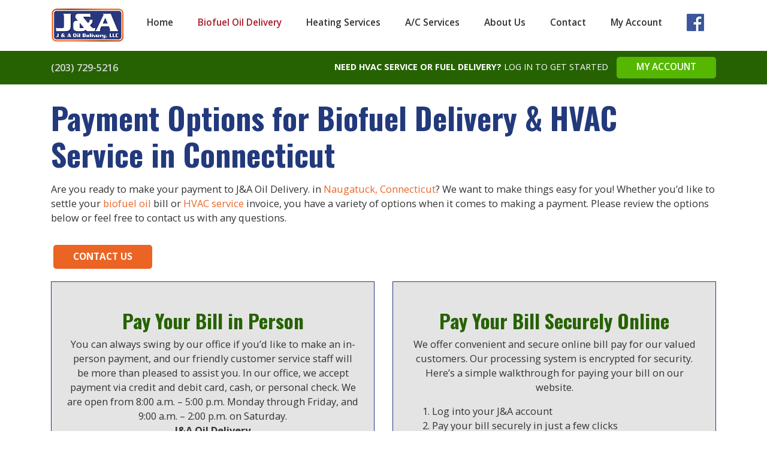

--- FILE ---
content_type: text/html; charset=UTF-8
request_url: https://www.jandaoil.com/fuel-oil-delivery/payment-options/
body_size: 7026
content:
<!DOCTYPE html>
<html lang="en-US">
	<head>
		<meta charset="UTF-8">
		<meta name="viewport" content="width=device-width, initial-scale=1">
		<title>Fuel Payment Options in New Haven County, CT | J&amp;A Oil</title>
     <!-- Fav and touch icons -->

     <link rel="apple-touch-icon" sizes="57x57" href="https://www.jandaoil.com/wp-content/themes/j%26a%20oil/ico/apple-icon-57x57.png">
      <link rel="apple-touch-icon" sizes="60x60" href="https://www.jandaoil.com/wp-content/themes/j%26a%20oil/ico/apple-icon-60x60.png">
      <link rel="apple-touch-icon" sizes="72x72" href="https://www.jandaoil.com/wp-content/themes/j%26a%20oil/ico/apple-icon-72x72.png">
      <link rel="apple-touch-icon" sizes="76x76" href="https://www.jandaoil.com/wp-content/themes/j%26a%20oil/ico/apple-icon-76x76.png">
      <link rel="apple-touch-icon" sizes="114x114" href="https://www.jandaoil.com/wp-content/themes/j%26a%20oil/ico/apple-icon-114x114.png">
      <link rel="apple-touch-icon" sizes="120x120" href="https://www.jandaoil.com/wp-content/themes/j%26a%20oil/ico/apple-icon-120x120.png">
      <link rel="apple-touch-icon" sizes="144x144" href="https://www.jandaoil.com/wp-content/themes/j%26a%20oil/ico/apple-icon-144x144.png">
      <link rel="apple-touch-icon" sizes="152x152" href="https://www.jandaoil.com/wp-content/themes/j%26a%20oil/ico/apple-icon-152x152.png">
      <link rel="apple-touch-icon" sizes="180x180" href="https://www.jandaoil.com/wp-content/themes/j%26a%20oil/ico/apple-icon-180x180.png">
      <link rel="icon" type="image/png" sizes="192x192"  href="https://www.jandaoil.com/wp-content/themes/j%26a%20oil/ico/android-icon-192x192.png">
      <link rel="icon" type="image/png" sizes="32x32" href="https://www.jandaoil.com/wp-content/themes/j%26a%20oil/ico/favicon-32x32.png">
      <link rel="icon" type="image/png" sizes="96x96" href="https://www.jandaoil.com/wp-content/themes/j%26a%20oil/ico/favicon-96x96.png">
      <link rel="icon" type="image/png" sizes="16x16" href="https://www.jandaoil.com/wp-content/themes/j%26a%20oil/ico/favicon-16x16.png">
      <link rel="manifest" href="https://www.jandaoil.com/wp-content/themes/j%26a%20oil/ico/manifest.json">
      <meta name="msapplication-TileColor" content="#ffffff">
      <meta name="msapplication-TileImage" content="/ms-icon-144x144.png">
      <meta name="theme-color" content="#ffffff">

<!-- Google Tag Manager -->
<script>(function(w,d,s,l,i){w[l]=w[l]||[];w[l].push({'gtm.start':
new Date().getTime(),event:'gtm.js'});var f=d.getElementsByTagName(s)[0],
j=d.createElement(s),dl=l!='dataLayer'?'&l='+l:'';j.async=true;j.src=
'https://www.googletagmanager.com/gtm.js?id='+i+dl;f.parentNode.insertBefore(j,f);
})(window,document,'script','dataLayer','GTM-TX7XJXX');</script>
<!-- End Google Tag Manager -->

		<meta name='robots' content='index, follow, max-image-preview:large, max-snippet:-1, max-video-preview:-1' />

	<!-- This site is optimized with the Yoast SEO plugin v23.4 - https://yoast.com/wordpress/plugins/seo/ -->
	<meta name="description" content="Looking for a better way to pay your New Haven County, CT heating bills? Learn about J&amp;A Oil&#039;s fuel payment options!" />
	<link rel="canonical" href="https://www.jandaoil.com/fuel-oil-delivery/payment-options/" />
	<meta property="og:locale" content="en_US" />
	<meta property="og:type" content="article" />
	<meta property="og:title" content="Fuel Payment Options in New Haven County, CT | J&amp;A Oil" />
	<meta property="og:description" content="Looking for a better way to pay your New Haven County, CT heating bills? Learn about J&amp;A Oil&#039;s fuel payment options!" />
	<meta property="og:url" content="https://www.jandaoil.com/fuel-oil-delivery/payment-options/" />
	<meta property="og:site_name" content="J&amp;A Oil" />
	<meta property="article:modified_time" content="2025-03-18T19:50:07+00:00" />
	<meta name="twitter:card" content="summary_large_image" />
	<script type="application/ld+json" class="yoast-schema-graph">{"@context":"https://schema.org","@graph":[{"@type":"WebPage","@id":"https://www.jandaoil.com/fuel-oil-delivery/payment-options/","url":"https://www.jandaoil.com/fuel-oil-delivery/payment-options/","name":"Fuel Payment Options in New Haven County, CT | J&A Oil","isPartOf":{"@id":"https://www.jandaoil.com/#website"},"datePublished":"2019-12-11T14:13:25+00:00","dateModified":"2025-03-18T19:50:07+00:00","description":"Looking for a better way to pay your New Haven County, CT heating bills? Learn about J&A Oil's fuel payment options!","breadcrumb":{"@id":"https://www.jandaoil.com/fuel-oil-delivery/payment-options/#breadcrumb"},"inLanguage":"en-US","potentialAction":[{"@type":"ReadAction","target":["https://www.jandaoil.com/fuel-oil-delivery/payment-options/"]}]},{"@type":"BreadcrumbList","@id":"https://www.jandaoil.com/fuel-oil-delivery/payment-options/#breadcrumb","itemListElement":[{"@type":"ListItem","position":1,"name":"Home","item":"https://www.jandaoil.com/"},{"@type":"ListItem","position":2,"name":"Biofuel Oil Delivery","item":"https://www.jandaoil.com/fuel-oil-delivery/"},{"@type":"ListItem","position":3,"name":"Payment Options"}]},{"@type":"WebSite","@id":"https://www.jandaoil.com/#website","url":"https://www.jandaoil.com/","name":"J&amp;A Oil","description":"Home Comfort Services from Trusted Local Experts","publisher":{"@id":"https://www.jandaoil.com/#organization"},"potentialAction":[{"@type":"SearchAction","target":{"@type":"EntryPoint","urlTemplate":"https://www.jandaoil.com/?s={search_term_string}"},"query-input":{"@type":"PropertyValueSpecification","valueRequired":true,"valueName":"search_term_string"}}],"inLanguage":"en-US"},{"@type":"Organization","@id":"https://www.jandaoil.com/#organization","name":"J&A Waterville Oil Service","url":"https://www.jandaoil.com/","logo":{"@type":"ImageObject","inLanguage":"en-US","@id":"https://www.jandaoil.com/#/schema/logo/image/","url":"https://www.jandaoil.com/wp-content/uploads/2020/05/favicon-96x96-1.png","contentUrl":"https://www.jandaoil.com/wp-content/uploads/2020/05/favicon-96x96-1.png","width":96,"height":96,"caption":"J&A Waterville Oil Service"},"image":{"@id":"https://www.jandaoil.com/#/schema/logo/image/"}}]}</script>
	<!-- / Yoast SEO plugin. -->


<link rel='dns-prefetch' href='//stackpath.bootstrapcdn.com' />
<link rel='dns-prefetch' href='//ajax.googleapis.com' />
<link rel='dns-prefetch' href='//cdnjs.cloudflare.com' />
<link rel='dns-prefetch' href='//fonts.googleapis.com' />
<style id='classic-theme-styles-inline-css' type='text/css'>
/*! This file is auto-generated */
.wp-block-button__link{color:#fff;background-color:#32373c;border-radius:9999px;box-shadow:none;text-decoration:none;padding:calc(.667em + 2px) calc(1.333em + 2px);font-size:1.125em}.wp-block-file__button{background:#32373c;color:#fff;text-decoration:none}
</style>
<style id='global-styles-inline-css' type='text/css'>
:root{--wp--preset--aspect-ratio--square: 1;--wp--preset--aspect-ratio--4-3: 4/3;--wp--preset--aspect-ratio--3-4: 3/4;--wp--preset--aspect-ratio--3-2: 3/2;--wp--preset--aspect-ratio--2-3: 2/3;--wp--preset--aspect-ratio--16-9: 16/9;--wp--preset--aspect-ratio--9-16: 9/16;--wp--preset--color--black: #000000;--wp--preset--color--cyan-bluish-gray: #abb8c3;--wp--preset--color--white: #ffffff;--wp--preset--color--pale-pink: #f78da7;--wp--preset--color--vivid-red: #cf2e2e;--wp--preset--color--luminous-vivid-orange: #ff6900;--wp--preset--color--luminous-vivid-amber: #fcb900;--wp--preset--color--light-green-cyan: #7bdcb5;--wp--preset--color--vivid-green-cyan: #00d084;--wp--preset--color--pale-cyan-blue: #8ed1fc;--wp--preset--color--vivid-cyan-blue: #0693e3;--wp--preset--color--vivid-purple: #9b51e0;--wp--preset--gradient--vivid-cyan-blue-to-vivid-purple: linear-gradient(135deg,rgba(6,147,227,1) 0%,rgb(155,81,224) 100%);--wp--preset--gradient--light-green-cyan-to-vivid-green-cyan: linear-gradient(135deg,rgb(122,220,180) 0%,rgb(0,208,130) 100%);--wp--preset--gradient--luminous-vivid-amber-to-luminous-vivid-orange: linear-gradient(135deg,rgba(252,185,0,1) 0%,rgba(255,105,0,1) 100%);--wp--preset--gradient--luminous-vivid-orange-to-vivid-red: linear-gradient(135deg,rgba(255,105,0,1) 0%,rgb(207,46,46) 100%);--wp--preset--gradient--very-light-gray-to-cyan-bluish-gray: linear-gradient(135deg,rgb(238,238,238) 0%,rgb(169,184,195) 100%);--wp--preset--gradient--cool-to-warm-spectrum: linear-gradient(135deg,rgb(74,234,220) 0%,rgb(151,120,209) 20%,rgb(207,42,186) 40%,rgb(238,44,130) 60%,rgb(251,105,98) 80%,rgb(254,248,76) 100%);--wp--preset--gradient--blush-light-purple: linear-gradient(135deg,rgb(255,206,236) 0%,rgb(152,150,240) 100%);--wp--preset--gradient--blush-bordeaux: linear-gradient(135deg,rgb(254,205,165) 0%,rgb(254,45,45) 50%,rgb(107,0,62) 100%);--wp--preset--gradient--luminous-dusk: linear-gradient(135deg,rgb(255,203,112) 0%,rgb(199,81,192) 50%,rgb(65,88,208) 100%);--wp--preset--gradient--pale-ocean: linear-gradient(135deg,rgb(255,245,203) 0%,rgb(182,227,212) 50%,rgb(51,167,181) 100%);--wp--preset--gradient--electric-grass: linear-gradient(135deg,rgb(202,248,128) 0%,rgb(113,206,126) 100%);--wp--preset--gradient--midnight: linear-gradient(135deg,rgb(2,3,129) 0%,rgb(40,116,252) 100%);--wp--preset--font-size--small: 13px;--wp--preset--font-size--medium: 20px;--wp--preset--font-size--large: 36px;--wp--preset--font-size--x-large: 42px;--wp--preset--spacing--20: 0.44rem;--wp--preset--spacing--30: 0.67rem;--wp--preset--spacing--40: 1rem;--wp--preset--spacing--50: 1.5rem;--wp--preset--spacing--60: 2.25rem;--wp--preset--spacing--70: 3.38rem;--wp--preset--spacing--80: 5.06rem;--wp--preset--shadow--natural: 6px 6px 9px rgba(0, 0, 0, 0.2);--wp--preset--shadow--deep: 12px 12px 50px rgba(0, 0, 0, 0.4);--wp--preset--shadow--sharp: 6px 6px 0px rgba(0, 0, 0, 0.2);--wp--preset--shadow--outlined: 6px 6px 0px -3px rgba(255, 255, 255, 1), 6px 6px rgba(0, 0, 0, 1);--wp--preset--shadow--crisp: 6px 6px 0px rgba(0, 0, 0, 1);}:where(.is-layout-flex){gap: 0.5em;}:where(.is-layout-grid){gap: 0.5em;}body .is-layout-flex{display: flex;}.is-layout-flex{flex-wrap: wrap;align-items: center;}.is-layout-flex > :is(*, div){margin: 0;}body .is-layout-grid{display: grid;}.is-layout-grid > :is(*, div){margin: 0;}:where(.wp-block-columns.is-layout-flex){gap: 2em;}:where(.wp-block-columns.is-layout-grid){gap: 2em;}:where(.wp-block-post-template.is-layout-flex){gap: 1.25em;}:where(.wp-block-post-template.is-layout-grid){gap: 1.25em;}.has-black-color{color: var(--wp--preset--color--black) !important;}.has-cyan-bluish-gray-color{color: var(--wp--preset--color--cyan-bluish-gray) !important;}.has-white-color{color: var(--wp--preset--color--white) !important;}.has-pale-pink-color{color: var(--wp--preset--color--pale-pink) !important;}.has-vivid-red-color{color: var(--wp--preset--color--vivid-red) !important;}.has-luminous-vivid-orange-color{color: var(--wp--preset--color--luminous-vivid-orange) !important;}.has-luminous-vivid-amber-color{color: var(--wp--preset--color--luminous-vivid-amber) !important;}.has-light-green-cyan-color{color: var(--wp--preset--color--light-green-cyan) !important;}.has-vivid-green-cyan-color{color: var(--wp--preset--color--vivid-green-cyan) !important;}.has-pale-cyan-blue-color{color: var(--wp--preset--color--pale-cyan-blue) !important;}.has-vivid-cyan-blue-color{color: var(--wp--preset--color--vivid-cyan-blue) !important;}.has-vivid-purple-color{color: var(--wp--preset--color--vivid-purple) !important;}.has-black-background-color{background-color: var(--wp--preset--color--black) !important;}.has-cyan-bluish-gray-background-color{background-color: var(--wp--preset--color--cyan-bluish-gray) !important;}.has-white-background-color{background-color: var(--wp--preset--color--white) !important;}.has-pale-pink-background-color{background-color: var(--wp--preset--color--pale-pink) !important;}.has-vivid-red-background-color{background-color: var(--wp--preset--color--vivid-red) !important;}.has-luminous-vivid-orange-background-color{background-color: var(--wp--preset--color--luminous-vivid-orange) !important;}.has-luminous-vivid-amber-background-color{background-color: var(--wp--preset--color--luminous-vivid-amber) !important;}.has-light-green-cyan-background-color{background-color: var(--wp--preset--color--light-green-cyan) !important;}.has-vivid-green-cyan-background-color{background-color: var(--wp--preset--color--vivid-green-cyan) !important;}.has-pale-cyan-blue-background-color{background-color: var(--wp--preset--color--pale-cyan-blue) !important;}.has-vivid-cyan-blue-background-color{background-color: var(--wp--preset--color--vivid-cyan-blue) !important;}.has-vivid-purple-background-color{background-color: var(--wp--preset--color--vivid-purple) !important;}.has-black-border-color{border-color: var(--wp--preset--color--black) !important;}.has-cyan-bluish-gray-border-color{border-color: var(--wp--preset--color--cyan-bluish-gray) !important;}.has-white-border-color{border-color: var(--wp--preset--color--white) !important;}.has-pale-pink-border-color{border-color: var(--wp--preset--color--pale-pink) !important;}.has-vivid-red-border-color{border-color: var(--wp--preset--color--vivid-red) !important;}.has-luminous-vivid-orange-border-color{border-color: var(--wp--preset--color--luminous-vivid-orange) !important;}.has-luminous-vivid-amber-border-color{border-color: var(--wp--preset--color--luminous-vivid-amber) !important;}.has-light-green-cyan-border-color{border-color: var(--wp--preset--color--light-green-cyan) !important;}.has-vivid-green-cyan-border-color{border-color: var(--wp--preset--color--vivid-green-cyan) !important;}.has-pale-cyan-blue-border-color{border-color: var(--wp--preset--color--pale-cyan-blue) !important;}.has-vivid-cyan-blue-border-color{border-color: var(--wp--preset--color--vivid-cyan-blue) !important;}.has-vivid-purple-border-color{border-color: var(--wp--preset--color--vivid-purple) !important;}.has-vivid-cyan-blue-to-vivid-purple-gradient-background{background: var(--wp--preset--gradient--vivid-cyan-blue-to-vivid-purple) !important;}.has-light-green-cyan-to-vivid-green-cyan-gradient-background{background: var(--wp--preset--gradient--light-green-cyan-to-vivid-green-cyan) !important;}.has-luminous-vivid-amber-to-luminous-vivid-orange-gradient-background{background: var(--wp--preset--gradient--luminous-vivid-amber-to-luminous-vivid-orange) !important;}.has-luminous-vivid-orange-to-vivid-red-gradient-background{background: var(--wp--preset--gradient--luminous-vivid-orange-to-vivid-red) !important;}.has-very-light-gray-to-cyan-bluish-gray-gradient-background{background: var(--wp--preset--gradient--very-light-gray-to-cyan-bluish-gray) !important;}.has-cool-to-warm-spectrum-gradient-background{background: var(--wp--preset--gradient--cool-to-warm-spectrum) !important;}.has-blush-light-purple-gradient-background{background: var(--wp--preset--gradient--blush-light-purple) !important;}.has-blush-bordeaux-gradient-background{background: var(--wp--preset--gradient--blush-bordeaux) !important;}.has-luminous-dusk-gradient-background{background: var(--wp--preset--gradient--luminous-dusk) !important;}.has-pale-ocean-gradient-background{background: var(--wp--preset--gradient--pale-ocean) !important;}.has-electric-grass-gradient-background{background: var(--wp--preset--gradient--electric-grass) !important;}.has-midnight-gradient-background{background: var(--wp--preset--gradient--midnight) !important;}.has-small-font-size{font-size: var(--wp--preset--font-size--small) !important;}.has-medium-font-size{font-size: var(--wp--preset--font-size--medium) !important;}.has-large-font-size{font-size: var(--wp--preset--font-size--large) !important;}.has-x-large-font-size{font-size: var(--wp--preset--font-size--x-large) !important;}
:where(.wp-block-post-template.is-layout-flex){gap: 1.25em;}:where(.wp-block-post-template.is-layout-grid){gap: 1.25em;}
:where(.wp-block-columns.is-layout-flex){gap: 2em;}:where(.wp-block-columns.is-layout-grid){gap: 2em;}
:root :where(.wp-block-pullquote){font-size: 1.5em;line-height: 1.6;}
</style>
<link rel='stylesheet' id='bootstrap.min.css-css' href='https://cdnjs.cloudflare.com/ajax/libs/twitter-bootstrap/4.3.1/css/bootstrap-grid.min.css?ver=6.6.4' type='text/css' media='all' />
<link rel='stylesheet' id='fonts-css' href='https://fonts.googleapis.com/css?family=Oswald%3A400%2C500%2C600%2C700&#038;display=swap&#038;ver=6.6.4' type='text/css' media='all' />
<link rel='stylesheet' id='fonts2-css' href='https://fonts.googleapis.com/css?family=Open+Sans%3A400%2C600%2C700&#038;display=swap&#038;ver=6.6.4' type='text/css' media='all' />
<link rel='stylesheet' id='config-css' href='https://www.jandaoil.com/wp-content/themes/j%26a%20oil/scss/config.css?ver=200506-141412' type='text/css' media='all' />
<link rel='stylesheet' id='style-css' href='https://www.jandaoil.com/wp-content/themes/j%26a%20oil/style.css?ver=200506-141412' type='text/css' media='all' />
<script type="text/javascript" src="//ajax.googleapis.com/ajax/libs/jquery/1.10.2/jquery.min.js" id="jquery-js"></script>
<link rel="https://api.w.org/" href="https://www.jandaoil.com/wp-json/" /><link rel="alternate" title="JSON" type="application/json" href="https://www.jandaoil.com/wp-json/wp/v2/pages/36" /><link rel="EditURI" type="application/rsd+xml" title="RSD" href="https://www.jandaoil.com/xmlrpc.php?rsd" />
<meta name="generator" content="WordPress 6.6.4" />
<link rel='shortlink' href='https://www.jandaoil.com/?p=36' />
<link rel="alternate" title="oEmbed (JSON)" type="application/json+oembed" href="https://www.jandaoil.com/wp-json/oembed/1.0/embed?url=https%3A%2F%2Fwww.jandaoil.com%2Ffuel-oil-delivery%2Fpayment-options%2F" />
<link rel="alternate" title="oEmbed (XML)" type="text/xml+oembed" href="https://www.jandaoil.com/wp-json/oembed/1.0/embed?url=https%3A%2F%2Fwww.jandaoil.com%2Ffuel-oil-delivery%2Fpayment-options%2F&#038;format=xml" />
<link rel="icon" href="https://www.jandaoil.com/wp-content/uploads/2020/05/favicon-96x96-1.png" sizes="32x32" />
<link rel="icon" href="https://www.jandaoil.com/wp-content/uploads/2020/05/favicon-96x96-1.png" sizes="192x192" />
<link rel="apple-touch-icon" href="https://www.jandaoil.com/wp-content/uploads/2020/05/favicon-96x96-1.png" />
<meta name="msapplication-TileImage" content="https://www.jandaoil.com/wp-content/uploads/2020/05/favicon-96x96-1.png" />
 
	</head>
  
<body class="page-template-default page page-id-36 page-child parent-pageid-31">
	
<!-- Google Tag Manager (noscript) -->
<noscript><iframe src="https://www.googletagmanager.com/ns.html?id=GTM-TX7XJXX"
height="0" width="0" style="display:none;visibility:hidden"></iframe></noscript>
<!-- End Google Tag Manager (noscript) -->
	
<header id="masthead" class="site-header">

    <nav class="navbar navbar-expand-md main-menu" role="navigation">
      <div class="container flex-wrap">
        <a href="/" class="navbar-brand"><img src="https://www.jandaoil.com/wp-content/uploads/2025/03/J-_-A-Oil-Delivery_-LLC_Color.jpg');" alt="J&A Oil"/></a>
        <!-- Brand and toggle get grouped for better mobile display -->
        <button class="navbar-toggler navbar-light" type="button" data-toggle="collapse" data-target="#bs-example-navbar-collapse-1" aria-controls="bs-example-navbar-collapse-1" aria-expanded="false" aria-label="Toggle Navigation">
          <span class="navbar-toggler-icon"></span>
        </button>
            <div id="bs-example-navbar-collapse-1" class="collapse navbar-collapse"><ul id="menu-primary" class="nav navbar-nav w-100 m-0 nav-fill"><li itemscope="itemscope" itemtype="https://www.schema.org/SiteNavigationElement" id="menu-item-30" class="menu-item menu-item-type-post_type menu-item-object-page menu-item-home menu-item-30 nav-item"><a title="Home" href="https://www.jandaoil.com/" class="nav-link">Home</a></li>
<li itemscope="itemscope" itemtype="https://www.schema.org/SiteNavigationElement" id="menu-item-64" class="menu-item menu-item-type-post_type menu-item-object-page current-page-ancestor current-menu-ancestor current-menu-parent current-page-parent current_page_parent current_page_ancestor menu-item-has-children dropdown active menu-item-64 nav-item"><a title="Biofuel Oil Delivery" href="https://www.jandaoil.com/fuel-oil-delivery/" data-hover="dropdown" aria-haspopup="true" aria-expanded="false" class="dropdown-toggle nav-link" id="menu-item-dropdown-64">Biofuel Oil Delivery</a>
<ul class="dropdown-menu" aria-labelledby="menu-item-dropdown-64" role="menu">
	<li itemscope="itemscope" itemtype="https://www.schema.org/SiteNavigationElement" id="menu-item-214" class="d-block d-sm-none menu-item menu-item-type-post_type menu-item-object-page current-page-ancestor current-page-parent menu-item-214 nav-item"><a title="Fuel Oil Delivery - Main" href="https://www.jandaoil.com/fuel-oil-delivery/" class="dropdown-item">Fuel Oil Delivery &#8211; Main</a></li>
	<li itemscope="itemscope" itemtype="https://www.schema.org/SiteNavigationElement" id="menu-item-65" class="menu-item menu-item-type-post_type menu-item-object-page menu-item-65 nav-item"><a title="Bioheat® Delivery" href="https://www.jandaoil.com/fuel-oil-delivery/bioheat-delivery/" class="dropdown-item">Bioheat® Delivery</a></li>
	<li itemscope="itemscope" itemtype="https://www.schema.org/SiteNavigationElement" id="menu-item-66" class="menu-item menu-item-type-post_type menu-item-object-page current-menu-item page_item page-item-36 current_page_item active menu-item-66 nav-item"><a title="Payment Options" href="https://www.jandaoil.com/fuel-oil-delivery/payment-options/" class="dropdown-item">Payment Options</a></li>
</ul>
</li>
<li itemscope="itemscope" itemtype="https://www.schema.org/SiteNavigationElement" id="menu-item-67" class="menu-item menu-item-type-post_type menu-item-object-page menu-item-has-children dropdown menu-item-67 nav-item"><a title="Heating Services" href="https://www.jandaoil.com/heating-services/" data-hover="dropdown" aria-haspopup="true" aria-expanded="false" class="dropdown-toggle nav-link" id="menu-item-dropdown-67">Heating Services</a>
<ul class="dropdown-menu" aria-labelledby="menu-item-dropdown-67" role="menu">
	<li itemscope="itemscope" itemtype="https://www.schema.org/SiteNavigationElement" id="menu-item-213" class="d-block d-sm-none menu-item menu-item-type-post_type menu-item-object-page menu-item-213 nav-item"><a title="Heating Services - Main" href="https://www.jandaoil.com/heating-services/" class="dropdown-item">Heating Services &#8211; Main</a></li>
	<li itemscope="itemscope" itemtype="https://www.schema.org/SiteNavigationElement" id="menu-item-68" class="menu-item menu-item-type-post_type menu-item-object-page menu-item-68 nav-item"><a title="Heating Equipment Installation" href="https://www.jandaoil.com/heating-services/heating-equipment-installation/" class="dropdown-item">Heating Equipment Installation</a></li>
	<li itemscope="itemscope" itemtype="https://www.schema.org/SiteNavigationElement" id="menu-item-70" class="menu-item menu-item-type-post_type menu-item-object-page menu-item-70 nav-item"><a title="Heating Tune-Ups &#038; Repairs" href="https://www.jandaoil.com/heating-services/heating-tune-ups-repairs/" class="dropdown-item">Heating Tune-Ups &#038; Repairs</a></li>
	<li itemscope="itemscope" itemtype="https://www.schema.org/SiteNavigationElement" id="menu-item-69" class="menu-item menu-item-type-post_type menu-item-object-page menu-item-69 nav-item"><a title="Heating Service Plans" href="https://www.jandaoil.com/heating-services/heating-service-plans/" class="dropdown-item">Heating Service Plans</a></li>
</ul>
</li>
<li itemscope="itemscope" itemtype="https://www.schema.org/SiteNavigationElement" id="menu-item-72" class="menu-item menu-item-type-post_type menu-item-object-page menu-item-has-children dropdown menu-item-72 nav-item"><a title="A/C Services" href="https://www.jandaoil.com/ac-services/" data-hover="dropdown" aria-haspopup="true" aria-expanded="false" class="dropdown-toggle nav-link" id="menu-item-dropdown-72">A/C Services</a>
<ul class="dropdown-menu" aria-labelledby="menu-item-dropdown-72" role="menu">
	<li itemscope="itemscope" itemtype="https://www.schema.org/SiteNavigationElement" id="menu-item-211" class="d-block d-sm-none menu-item menu-item-type-post_type menu-item-object-page menu-item-211 nav-item"><a title="A/C Services - Main" href="https://www.jandaoil.com/ac-services/" class="dropdown-item">A/C Services &#8211; Main</a></li>
	<li itemscope="itemscope" itemtype="https://www.schema.org/SiteNavigationElement" id="menu-item-73" class="menu-item menu-item-type-post_type menu-item-object-page menu-item-73 nav-item"><a title="A/C Installation" href="https://www.jandaoil.com/ac-services/ac-installation/" class="dropdown-item">A/C Installation</a></li>
	<li itemscope="itemscope" itemtype="https://www.schema.org/SiteNavigationElement" id="menu-item-75" class="menu-item menu-item-type-post_type menu-item-object-page menu-item-75 nav-item"><a title="A/C Tune-Ups &#038; Repairs" href="https://www.jandaoil.com/ac-services/ac-tune-ups-repairs/" class="dropdown-item">A/C Tune-Ups &#038; Repairs</a></li>
	<li itemscope="itemscope" itemtype="https://www.schema.org/SiteNavigationElement" id="menu-item-74" class="menu-item menu-item-type-post_type menu-item-object-page menu-item-74 nav-item"><a title="A/C Service Plans" href="https://www.jandaoil.com/ac-services/ac-service-plans/" class="dropdown-item">A/C Service Plans</a></li>
</ul>
</li>
<li itemscope="itemscope" itemtype="https://www.schema.org/SiteNavigationElement" id="menu-item-76" class="menu-item menu-item-type-post_type menu-item-object-page menu-item-has-children dropdown menu-item-76 nav-item"><a title="About Us" href="https://www.jandaoil.com/about-us/" data-hover="dropdown" aria-haspopup="true" aria-expanded="false" class="dropdown-toggle nav-link" id="menu-item-dropdown-76">About Us</a>
<ul class="dropdown-menu" aria-labelledby="menu-item-dropdown-76" role="menu">
	<li itemscope="itemscope" itemtype="https://www.schema.org/SiteNavigationElement" id="menu-item-79" class="menu-item menu-item-type-post_type menu-item-object-page menu-item-79 nav-item"><a title="About J&amp;A" href="https://www.jandaoil.com/about-us/" class="dropdown-item">About J&#038;A</a></li>
	<li itemscope="itemscope" itemtype="https://www.schema.org/SiteNavigationElement" id="menu-item-78" class="menu-item menu-item-type-post_type menu-item-object-page menu-item-78 nav-item"><a title="Service Area" href="https://www.jandaoil.com/about-us/service-area/" class="dropdown-item">Service Area</a></li>
	<li itemscope="itemscope" itemtype="https://www.schema.org/SiteNavigationElement" id="menu-item-77" class="menu-item menu-item-type-post_type menu-item-object-page menu-item-77 nav-item"><a title="Careers" href="https://www.jandaoil.com/about-us/careers/" class="dropdown-item">Careers</a></li>
</ul>
</li>
<li itemscope="itemscope" itemtype="https://www.schema.org/SiteNavigationElement" id="menu-item-87" class="menu-item menu-item-type-post_type menu-item-object-page menu-item-87 nav-item"><a title="Contact" href="https://www.jandaoil.com/contact-us/" class="nav-link">Contact</a></li>
<li itemscope="itemscope" itemtype="https://www.schema.org/SiteNavigationElement" id="menu-item-80" class="menu-item menu-item-type-custom menu-item-object-custom menu-item-80 nav-item"><a title="My Account" target="_blank" href="https://myfuelaccount.com/jandaoil/" class="nav-link">My Account</a></li>
<li itemscope="itemscope" itemtype="https://www.schema.org/SiteNavigationElement" id="menu-item-82" class="menu-item menu-item-type-custom menu-item-object-custom menu-item-82 nav-item"><a title="J&#038;A Facebook" target="_blank" href="https://www.facebook.com/JandAOil" class="nav-link"><img src="https://www.jandaoil.com/wp-content/uploads/2019/12/facebook.jpg" alt="J&#038;A Oil Facebook"/></a></li>
</ul></div>
        </div>
    </nav>
	<div class="header-banner">
		<div class="container">
			<div class="row">
				<div class="col-lg-3">
          <a class="header-phone" href="tel:2037295216">(203) 729-5216</a>
				</div>
				<div class="col-lg-9">
					<p><strong>NEED HVAC SERVICE OR FUEL DELIVERY?</strong> LOG IN TO GET STARTED <a class="btn btn-default" href="https://myfuelaccount.com/jandaoil/" target="_blank" rel="noopener">MY ACCOUNT</a></p>
				</div>
			</div>
		</div>
	</div>
</header>

<main id="main" class="site-main">
  <section class="page-content">
  <div class="page-title-background">
    <div class="container">
      <div class="row">
        <div class="col-md-12">
                    <h1>Payment Options for Biofuel Delivery &amp; HVAC Service in Connecticut</h1>
                  </div>
      </div>
    </div>
  </div>
    <div id="primary" class="content-area container">
    
        <!-- Start Loop -->
                
        <!-- Stuff Happens -->

        <div class="row">                <div class="col-sm-12">
                  <p>Are you ready to make your payment to J&amp;A Oil Delivery. in <a href="https://www.jandaoil.com/about-us/service-area/">Naugatuck, Connecticut</a>? We want to make things easy for you! Whether you’d like to settle your <a href="https://www.jandaoil.com/fuel-oil-delivery/">biofuel oil</a> bill or <a href="https://www.jandaoil.com/heating-services/">HVAC service</a> invoice, you have a variety of options when it comes to making a payment. Please review the options below or feel free to contact us with any questions.</p>
<a style="margin-bottom: 5px;" class="btn btn-primary btn-" href="https://www.jandaoil.com/contact-us/">CONTACT US</a>
                </div>
                                </div><div class="row">                <div class="col-md-6">
                  <div class="well"></p>
<h2>Pay Your Bill in Person</h2>
<p>You can always swing by our office if you’d like to make an in-person payment, and our friendly customer service staff will be more than pleased to assist you. In our office, we accept payment via credit and debit card, cash, or personal check. We are open from 8:00 a.m. – 5:00 p.m. Monday through Friday, and 9:00 a.m. – 2:00 p.m. on Saturday.</p>
<p><strong>J&amp;A Oil Delivery</strong></p>
<p>943 New Haven Road<br />
Naugatuck, CT 06770</p>
<p><a style="margin-bottom: 5px;" class="btn btn-primary btn-" href="https://www.google.com/maps/dir/J+%26+A+Waterville+Oil+Service,+Inc+Naugatuck,+CT+06770/data=!4m6!4m5!1m1!4e2!1m2!1m1!1s0x89e7c3036943a637:0x6d128dba76ac9c39?sa=X&amp;ved=2ahUKEwisnemYwr3mAhVRiOAKHa5HAcoQ9RcwC3oECA4QEA" target="blank">GET DIRECTIONS</a></div>
                </div>
                <div class="col-md-6">
                  <div class="well"></p>
<h2>Pay Your Bill Securely Online</h2>
<p>We offer convenient and secure online bill pay for our valued customers. Our processing system is encrypted for security. Here’s a simple walkthrough for paying your bill on our website.</p>
<ol style="text-align: left">
<li>Log into your J&amp;A account</li>
<li>Pay your bill securely in just a few clicks</li>
<li>Get a confirmation receipt sent to your email</li>
</ol>
<p><a style="margin-bottom: 5px;" class="btn btn-primary btn-" href="https://myfuelaccount.com/jandaoil/" target="blank">LOG IN &amp; PAY ONLINE</a><br />
</div>
                </div>
                                </div><div class="row">                <div class="col-md-6">
                  <div class="well"></p>
<h2>Pay Over the Phone</h2>
<p>For your convenience, we are can credit cards over the phone. Give our office a call during business hours to have our office staff enter your payment information and deduct the amount listed on your account.</p>
<p><a style="margin-bottom: 5px;" class="btn btn-primary btn-" href="tel:2037295216">CALL (203) 729-5216</a></div>
                </div>
                <div class="col-md-6">
                  <div class="well"></p>
<h2>Mail a Check to Our Office</h2>
<p>Feel free to write a check to J&amp;A Oil Delivery and pop it in the mailbox with the address listed above. We’ll happily process your check and update your account history with your payment. Don’t forget, you can always <a href="https://myfuelaccount.com/jandaoil/" target="_blank" rel="noopener">log into your account</a> to see your invoice history and determine how much to write your check for.</div>
                </div>
                                </div>        <!-- End Loop -->

         
          </div> <!-- /wrapper -->
  </section>
</main>
<!-- Footer -->
<footer>
	
<section class="site-info top">
	<div class="container">
		<div class="row">
			<div class="col-lg-4">
				<address>
					<img src="https://www.jandaoil.com/wp-content/themes/j%26a%20oil/img/marker.svg" alt="">
					<div>
						<span class="subtitle">J&amp;A Oil Delivery, LLC</span><br/>
						943 New Haven Road<br/>
						Naugatuck, CT 06770<br/>
					</div>		
				</address>
				<div class="address">
					<img class="phone-svg" src="https://www.jandaoil.com/wp-content/themes/j%26a%20oil/img/phone.svg" alt="">
					<div>
						<a class="phone" href="tel:2037295216">(203) 729-5216</a>	
					</div>	
				</div>
				<div class="footer-buttons">
					<a class="btn btn-primary" href="https://myfuelaccount.com/jandaoil/" rel="noopener" target="_blank">ACCOUNT LOGIN</a><a href="https://www.facebook.com/JandAOil" target="_blank" rel="noopener"><img style="margin-bottom: 15px;" src="https://www.jandaoil.com/wp-content/themes/j%26a%20oil/img/facebook.svg" alt="J&A Oil Facebook"></a>
				</div>
			</div>
			<div class="col-lg-4 address hours">
				<img src="https://www.jandaoil.com/wp-content/themes/j%26a%20oil/img/clock.svg" alt="">
				<div>
					<span class="subtitle">Business Hours</span><br/>
					Monday - Friday: 8:00 a.m. – 5:00 p.m.<br/>
					Saturday: Closed<!--9:00 a.m. – 2:00 p.m.--><br/>
					Sunday: Closed<br/>
					Emergency Service: 24/7/365
				</div>
			</div>			
			<div class="col-lg-4 logos">
				 	<a href="https://www.thinkoesp.org/" target="_blank" rel="noopener"><img src="https://www.jandaoil.com/wp-content/themes/j%26a%20oil/img/oesp.png" alt="OESP"></a> <a href="https://www.ctema.com/" target="_blank" rel="noopener"><img src="https://www.jandaoil.com/wp-content/themes/j%26a%20oil/img/cema.png" alt="CEMA"></a><br/>	
				<a href="https://www.bioheatnow.com/" target="_blank" rel="noopener"><img src="https://www.jandaoil.com/wp-content/themes/j%26a%20oil/img/bioheat.png" alt="Bioheat"></a>
			</div>	
		</div>
	</div>
</section>
<section class="site-info bottom">
	<div class="container">
		<div class="row">
			<div class="col-sm-12 text-center">
				<span>&copy; J&amp;A Oil Delivery, LLC | <a href="https://www.jandaoil.com/privacy-policy/">Privacy Policy</a> | Lic#: 393434 | HOD: #1365</span><br/>
				<span>Site by <a href="https://consumerfocusmarketing.com/" target="_blank" rel="noopener">Consumer Focus &trade;</a></span>
			</div>
		</div>
	</div>
</section>

</footer>
<script type="text/javascript" src="https://stackpath.bootstrapcdn.com/bootstrap/4.1.3/js/bootstrap.min.js?ver=6.6.4" id="bootstrap.min.js-js"></script>
 
</body>
</html>


--- FILE ---
content_type: text/css
request_url: https://www.jandaoil.com/wp-content/themes/j%26a%20oil/style.css?ver=200506-141412
body_size: 2410
content:
/*
Theme Name: j&aoil 
Theme URI: 
Author: Consumer Focus Marketing
Author URI: https://consumerfocusmarketing.com
Description: Theme for highhouse energy
Version: 1.0
License: GNU General Public License v2 or later
License URI: http://www.gnu.org/licenses/gpl-2.0.html
Tags: TAGS
Text Domain: #
*/


/*** DEFAULTS ***/

/* font size will +/- by 1px for every 100px of the viewport width */

html {
	font-size: calc(10px + 0.5vw); 
}

body { 
	font-size: 1rem; /** 16px **/
	font-family: 'Open Sans', sans-serif;
	line-height: 1.5;
	overflow-x: hidden;
	color: #333333;
    margin: 0;
}

@media (max-width: 768px) {
    body {
        font-size: 1.25rem;
    }
}

* {
    transition-property: background-color, border-color, box-shadow, color, opacity, text-shadow, transform;
    transition-duration: 0.2s;
    transition-timing-function: linear;
}

*, ::after, ::before {
    box-sizing: border-box;
}

.wrapper {
	padding: 1.5rem 15px 3rem;
}

img {
	max-width: 100%;
	height: auto;
}

.clearfix::after {
    content: "";
    clear: both;
    display: table;
}

address {
    font-style: unset;
}

h1, h2, h3, h4 {
    margin: 0 0 .5rem;
    line-height: 1.2;
    font-family: 'Oswald', sans-serif;
    font-weight: 700;
}

/**

Font size formula: Target Size / Base Size = Value
Example: 50px / 16px = 3.125rem

**/


h1 { 
    color: #22397c; 
    font-size: 3.125rem;
}

h2 {
    color: #266202;; 
    font-size: 2rem;
    margin-top: 20px;
}

h3 {
    color: #22397c;
    font-size: 1.5rem;
}

p {
  padding: 0;
}

a {
    color: #eb6424;
    text-decoration: none;
}

a:hover {
    color: #b04410;
    text-decoration: underline;
}

a[href^="tel:"], a[href^="mailto:"] {
    /*color: inherit;*/
    text-decoration: none;
}


/*** "GLOBAL" STYLES ***/

.text-center {
	text-align: center;
}


/** COLORS **/



/*** BUTTONS ***/

button:hover {
    cursor: pointer;
}

.btn {
    border-radius: 5px;
    padding: .75rem 2rem;
    margin: 1rem .25rem;
    text-decoration: none;
    text-align: center;
    display: inline-block;
    white-space: nowrap;
    vertical-align: middle;
    border: none;
    font-weight: 700;
    line-height: 1;
    text-transform: uppercase;
    font-size: 0.9375rem;
}

.btn:hover {
    transition: all 0.2s ease 0s;
}

.btn-primary {
  background: #eb6424;
  color: #fff;

}

.btn-primary:hover {
    text-decoration: none;
    color: #fff;
    background: #b04410;
}

.btn-default {
  background: #55b700;
  color: #fff;

}

.btn-default:hover {
    text-decoration: none;
    color: #fff;
    background: #3a7c00;
}

@media(max-width: 767.9px) {
    .btn{
        font-size: 16px;
        display: block;
        padding: 10px;
    }
}

/*** FORMS ***/
.gform_button {cursor: pointer; background: #333; border: none; padding: 1rem; border-radius: 5px; color:#fff; font-weight: 600; text-transform: uppercase;}
.gform_button:hover {background-color: #000;}

/*** HEADER ***/


.header-banner {
    background: #266202;
}

.header-banner a {
    color: #d7d7d7;
    font-weight: 600;
    margin: 0;
}

.header-banner .row {
    display: flex;
    justify-content: center;
    align-items: center;
}
@media(max-width: 991.9px) {
    .header-banner .row{
        text-align: center;
    }
}

.header-banner p {
    color: #fff;
    margin: 0;
    font-size: 0.875rem;
}

@media(min-width: 992px) {
	.header-banner p {
		text-align: right;
	}
}

.header-banner .btn {
    color: #fff;
    margin: 10px 0 10px 10px;
	padding-top: 9px;
}

@media (max-width: 768px) {
    .header-banner {
        text-align: center;
        padding: 1rem 15px .5rem;
    }

    .header-banner .btn {
        display: block;
    }
}

/*** NAVBAR ***/

ul.dropdown-menu {
    background: #f2f2f2;
    border-radius: 0;
}

.navbar-brand {
    font-size: unset;
    line-height: 0;
}


.navbar-brand img {
    max-width: 225px;
}

.main-menu .nav-link, 
.dropdown-menu {
	text-decoration: none;
	border: none;
}

.nav-link, .dropdown-item {
    color: #313131;
    font-weight: 600;
    font-size: 0.9375rem;
    font-family: 'Open Sans', sans-serif;

}

.dropdown-item {
    text-align: left;
}

.dropdown-item:hover, 
.nav-item.active > a {
    color: #aa1b2a;
    background: transparent;
}
@media (max-width: 1199.9px) {
    .navbar-brand{
        margin: auto;
    }
}

@media (max-width: 768px) {
    .nav-link, .dropdown-item {
        font-size: 1rem;
    }

    .nav-fill .nav-item {
        text-align: left;
    }

	.dropdown-toggle {
    	justify-content: space-between;
    	display: flex;
    	align-items: center;
	}
}

@media (min-width: 768px) {

	.dropdown-menu {
		left: auto;
  		right: 0;
	    margin: 0 auto;
	}

	.dropdown:hover > .dropdown-menu {
		display: block;
	}

	.dropdown-toggle::after {
		display: none;
	}
	li#menu-item-82 a {
    padding-top: 5px;
}
}



@media (min-width: 768px) and (max-width: 992px) {
    .navbar-brand {
        display: block;
        margin: 0 auto;
    }
}



/*** HOME ***/

.carousel .item-content {
    height: 370px;
    display: flex;
    justify-content: center;
    align-items: center;
    text-align: center;
}

.carousel .text-box {
    max-width: 875px;
    margin: 0 auto;
}

.carousel h1 {
    color: #fff;
}


.intro-copy {
    margin-top: 75px;
}

@media (min-width: 768px) {
.intro-copy p {
    margin: 0 auto 15px;
}
}

.boxes ul {
    padding: 0;
    margin: 0;
    list-style: none;
    color: #fff;
}

.boxes {
    margin: 70px auto 130px;
}


.boxes a {
    color: inherit;
}

.boxes h3 {
    font-size: 3.4375rem;
    color: #fff;
    text-transform: uppercase;
    margin-bottom: 15px;
}

.boxes li {
    padding: 5px 0;
    font-size: 1rem;
    font-weight: 600;
}


.orange-box, .blue-box {
    display: flex;
    justify-content: center;
    align-items: center;
    flex-direction: column;
}



/*** CAROUSEL ***/

/*** FOOTER ***/

footer .bottom{
    color: #fff;
}

.site-info.top {
    background: #f3f3f3;
    padding: 1.25rem;
}

.site-info.bottom {
    background: #266202;
    font-size: 0.8125rem;
    padding: 1rem;
}

.site-info.bottom a {
    color: #dbdbdb;
}

footer .subtitle, footer .phone {
    color: #263b7e;
    font-size: 1rem;
    font-weight: 700;
}

footer address{
    margin-bottom: 15px;
}

address, .hours, .logos {
    padding-top: 20px;
}

.address img, address img  {
    height: 35px;
    width: auto;
    margin-right: 10px
}


address, .address {
    display: flex;
    align-items: flex-start;
    font-size: 0.875rem;
}

.phone-svg {
    -webkit-transform: scaleX(-1);
    transform: scaleX(-1);
    height: 30px !important;
}

.footer-buttons img {
    height: 35px;
    width: auto;
    display: flex;
}

.footer-buttons {
    display: flex;
    align-items: center;
    margin-top: 15px;
    position: relative;
    left: 40px;
}

.footer-buttons .btn {
    padding: .32rem 1.75rem;
    line-height: normal;
    margin-top: 0;
}


footer .logos img {
    max-height: 65px;
    text-align: center;
}

footer .logos {
    text-align: center;
}

@media(min-width: 992px) {
    .address.hours {
        border-right: 2px solid #263b7e;
        border-left: 2px solid #263b7e;
    }
}

/*** PAGES ***/

.page-content {
    margin: 25px auto 50px;
}

.page-content h1 {
    margin: 0;
}

/*** 404 ***/

.not-found {
    min-height: 15rem;
    flex-direction: column;
}

.not-found h1 {
    font-size: 10rem;
}

.not-found h2 {
    margin-bottom: 1.66rem;
}

/*** SIDEBARS ***/


.well {
    background: #e4e4e4;
    padding: 1.5rem;
    margin: 1rem auto;
    text-align: center;
    border: 1px solid #21397c;
}

.well p {
    margin: 0;
}

aside p {
    margin: 0;
}

aside {
    background: #e3eafb;
    padding: 1rem;
    margin: 1rem auto;
}


/*** BLOG POSTS ***/

.blog-categories ul, .blog-categories li {
    list-style: none;
    padding: 0;
}


/*** SCREEN READERS ***/

.sr-only {
    position: absolute;
    width: 1px;
    height: 1px;
    padding: 0;
    overflow: hidden;
    clip: rect(0,0,0,0);
    white-space: nowrap;
    -webkit-clip-path: inset(50%);
    clip-path: inset(50%);
    border: 0;
}

/*** MEDIA QUERIES ***/

@media (max-width: 768px) {
    body, p, a, 
    footer *, 
    footer .subtitle, 
    footer .phone {
        font-size: 1.25rem;  
    }
}


--- FILE ---
content_type: image/svg+xml
request_url: https://www.jandaoil.com/wp-content/themes/j%26a%20oil/img/facebook.svg
body_size: 486
content:
<svg xmlns="http://www.w3.org/2000/svg" x="0px" y="0px"
width="24" height="24"
viewBox="0 0 172 172"
style=" fill:#000000;"><g fill="none" fill-rule="nonzero" stroke="none" stroke-width="1" stroke-linecap="butt" stroke-linejoin="miter" stroke-miterlimit="10" stroke-dasharray="" stroke-dashoffset="0" font-family="none" font-weight="none" font-size="none" text-anchor="none" style="mix-blend-mode: normal"><path d="M0,172v-172h172v172z" fill="none"></path><g fill="#3b5998"><path d="M137.6,22.93333h-103.2c-6.33533,0 -11.46667,5.13133 -11.46667,11.46667v103.2c0,6.33533 5.13133,11.46667 11.46667,11.46667h57.33333v-51.6h-17.2v-17.2h17.2v-9.2364c0,-17.48667 8.51973,-25.1636 23.05373,-25.1636c6.96027,0 10.64107,0.516 12.384,0.75107v16.44893h-9.91293c-6.16907,0 -8.3248,3.25653 -8.3248,9.84987v7.35013h18.08293l-2.45387,17.2h-15.62907v51.6h28.66667c6.33533,0 11.46667,-5.13133 11.46667,-11.46667v-103.2c0,-6.33533 -5.13707,-11.46667 -11.46667,-11.46667z"></path></g></g></svg>

--- FILE ---
content_type: image/svg+xml
request_url: https://www.jandaoil.com/wp-content/themes/j%26a%20oil/img/phone.svg
body_size: 558
content:
<svg xmlns="http://www.w3.org/2000/svg" x="0px" y="0px"
width="24" height="24"
viewBox="0 0 172 172"
style=" fill:#000000;"><g fill="none" fill-rule="nonzero" stroke="none" stroke-width="1" stroke-linecap="butt" stroke-linejoin="miter" stroke-miterlimit="10" stroke-dasharray="" stroke-dashoffset="0" font-family="none" font-weight="none" font-size="none" text-anchor="none" style="mix-blend-mode: normal"><path d="M0,172v-172h172v172z" fill="none"></path><g fill="#263b7e"><path d="M137.74333,109.29167l-18.06,-2.07833c-4.37167,-0.50167 -8.67167,1.00333 -11.75333,4.085l-13.25833,13.25833c-10.1695,-5.16 -19.393,-11.8895 -27.36233,-19.866c-7.9765,-7.96933 -14.706,-17.19283 -19.866,-27.36233l13.25833,-13.25833c3.08167,-3.08167 4.58667,-7.38167 4.085,-11.75333l-2.07833,-18.06c-0.86,-7.23833 -6.95167,-12.685 -14.26167,-12.685h-12.39833c-8.09833,0 -14.835,6.73667 -14.33333,14.835c1.89917,30.5945 15.07867,58.10733 35.42483,78.4535c20.34617,20.34617 47.859,33.52567 78.4535,35.42483c8.09833,0.50167 14.835,-6.235 14.835,-14.33333v-12.39833c0,-7.31 -5.44667,-13.40167 -12.685,-14.26167z"></path></g></g></svg>

--- FILE ---
content_type: text/plain
request_url: https://www.google-analytics.com/j/collect?v=1&_v=j102&a=480015710&t=pageview&_s=1&dl=https%3A%2F%2Fwww.jandaoil.com%2Ffuel-oil-delivery%2Fpayment-options%2F&ul=en-us%40posix&dt=Fuel%20Payment%20Options%20in%20New%20Haven%20County%2C%20CT%20%7C%20J%26A%20Oil&sr=1280x720&vp=1280x720&_u=YEBAAEABAAAAACAAI~&jid=1213875836&gjid=303893390&cid=1354881179.1765687829&tid=UA-46887910-1&_gid=1652748598.1765687829&_r=1&_slc=1&gtm=45He5ca1h1n81TX7XJXXza200&gcd=13l3l3l3l1l1&dma=0&tag_exp=103116026~103200004~104527907~104528501~104684208~104684211~105391253~115583767~115938465~115938468~116184927~116184929~116217636~116217638~116251938~116251940&z=812905619
body_size: -450
content:
2,cG-3Z2YSNLVKL

--- FILE ---
content_type: image/svg+xml
request_url: https://www.jandaoil.com/wp-content/themes/j%26a%20oil/img/clock.svg
body_size: 434
content:
<svg xmlns="http://www.w3.org/2000/svg" x="0px" y="0px"
width="24" height="24"
viewBox="0 0 172 172"
style=" fill:#000000;"><g fill="none" fill-rule="nonzero" stroke="none" stroke-width="1" stroke-linecap="butt" stroke-linejoin="miter" stroke-miterlimit="10" stroke-dasharray="" stroke-dashoffset="0" font-family="none" font-weight="none" font-size="none" text-anchor="none" style="mix-blend-mode: normal"><path d="M0,172v-172h172v172z" fill="none"></path><g fill="#263b7e"><path d="M86,14.33333c-39.49552,0 -71.66667,32.17115 -71.66667,71.66667c0,39.49552 32.17115,71.66667 71.66667,71.66667c39.49552,0 71.66667,-32.17115 71.66667,-71.66667c0,-39.49552 -32.17115,-71.66667 -71.66667,-71.66667zM86,28.66667c31.74921,0 57.33333,25.58412 57.33333,57.33333c0,31.74921 -25.58412,57.33333 -57.33333,57.33333c-31.74921,0 -57.33333,-25.58412 -57.33333,-57.33333c0,-31.74921 25.58412,-57.33333 57.33333,-57.33333zM78.83333,43v45.96744l30.76628,30.76628l10.13411,-10.13411l-26.56706,-26.56706v-40.03256z"></path></g></g></svg>

--- FILE ---
content_type: image/svg+xml
request_url: https://www.jandaoil.com/wp-content/themes/j%26a%20oil/img/marker.svg
body_size: 398
content:
<svg xmlns="http://www.w3.org/2000/svg" x="0px" y="0px"
width="24" height="24"
viewBox="0 0 172 172"
style=" fill:#000000;"><g fill="none" fill-rule="nonzero" stroke="none" stroke-width="1" stroke-linecap="butt" stroke-linejoin="miter" stroke-miterlimit="10" stroke-dasharray="" stroke-dashoffset="0" font-family="none" font-weight="none" font-size="none" text-anchor="none" style="mix-blend-mode: normal"><path d="M0,172v-172h172v172z" fill="none"></path><g fill="#263b7e"><path d="M86,14.33333c-27.70633,0 -50.16667,22.46033 -50.16667,50.16667c0,35.83333 50.16667,93.16667 50.16667,93.16667c0,0 50.16667,-57.33333 50.16667,-93.16667c0,-27.70633 -22.46033,-50.16667 -50.16667,-50.16667zM86,82.41667c-9.89717,0 -17.91667,-8.0195 -17.91667,-17.91667c0,-9.89717 8.0195,-17.91667 17.91667,-17.91667c9.89717,0 17.91667,8.0195 17.91667,17.91667c0,9.89717 -8.0195,17.91667 -17.91667,17.91667z"></path></g></g></svg>